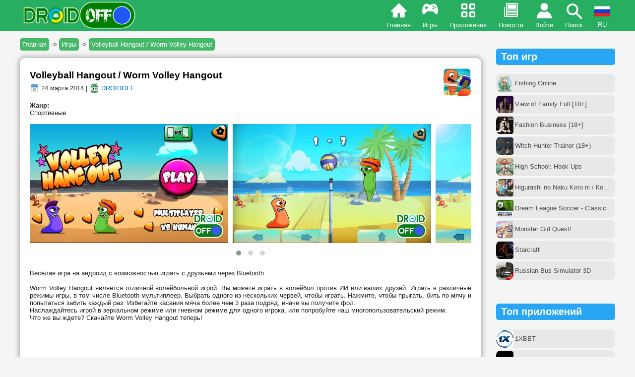

--- FILE ---
content_type: text/html; charset=utf-8
request_url: https://droidoff.com/games/volleyball-hangout-worm-volley-hangout
body_size: 18595
content:
<!DOCTYPE html>
<html xmlns="http://www.w3.org/1999/xhtml" lang="ru">
<head>
<meta http-equiv="Content-Type" content="text/html; charset=utf-8" />
<meta name="viewport" content="width=device-width, user-scalable=no">
<link rel="shortcut icon" href="/favicon.ico" type="image/x-icon">
<meta property="og:description" name="description" content="Весёлая игра на андроид с возможностью играть с друзьями через Bluetooth.Worm Volley Hangout является отличной волейболь...">
<meta name="keywords" content="volleyball hangout / worm volley hangout, скачать игры на андроид, скачать бесплатно на андроид, игра скачивать, скачивать телефон, скачать android, скачать майнкрафт на андроид, читы на андроид, взлом, купленная версия, полная, full, premium, unlocked, мод много денег, игры на русском, apk, апк">
<meta property="og:url" content="https://droidoff.com/games/volleyball-hangout-worm-volley-hangout">
<meta property="og:image" content="https://droidoff.com/sites/default/files/downloads/title/1_3346.png">
<meta property="og:title" content="Volleyball Hangout / Worm Volley Hangout">
<meta property="og:type" content="article">
<meta property="og:site_name" content="DROIDOFF.COM - скачать взломанные игры на Android бесплатно">
<meta property="og:locale" content="ru_RU">
<link rel="canonical" href="https://droidoff.com/games/volleyball-hangout-worm-volley-hangout">
<link rel="alternate" hreflang="ru" href="https://droidoff.com/games/volleyball-hangout-worm-volley-hangout">
<link rel="alternate" hreflang="uk" href="https://droidoff.com/uk/games/volleyball-hangout-worm-volley-hangout">
<link rel="alternate" hreflang="en" href="https://droidoff.com/en/games/volleyball-hangout-worm-volley-hangout">
  <title>Скачать Volleyball Hangout / Worm Volley Hangout (ВЗЛОМ) на Android | DROIDOFF.COM</title>
<style>
.node-unpublished{background-color:#fff4f4;}.preview .node{background-color:#ffffea;}#node-admin-filter ul{list-style-type:none;padding:0;margin:0;width:100%;}#node-admin-buttons{float:left;margin-left:0.5em;clear:right;}td.revision-current{background:#ffc;}.node-form .form-text{display:block;width:95%;}.node-form .container-inline .form-text{display:inline;width:auto;}.node-form .standard{clear:both;}.node-form textarea{display:block;width:95%;}.node-form .attachments fieldset{float:none;display:block;}.terms-inline{display:inline;}

.poll .bar{height:1em;margin:1px 0;background-color:#ddd;}.poll .bar .foreground{background-color:#000;height:1em;float:left;}.poll .links{text-align:center;}.poll .percent{text-align:right;}.poll .total{text-align:center;}.poll .vote-form{text-align:center;}.poll .vote-form .choices{text-align:left;margin:0 auto;display:table;}.poll .vote-form .choices .title{font-weight:bold;}.node-form #edit-poll-more{margin:0;}td.poll-chtext{width:80%;}td.poll-chvotes .form-text{width:85%;}


fieldset{margin-bottom:1em;padding:.5em;}form{margin:0;padding:0;}hr{height:1px;border:1px solid gray;}img{border:0;}table{border-collapse:collapse;}th{text-align:left;padding-right:1em;border-bottom:3px solid #ccc;}.clear-block:after{content:".";display:block;height:0;clear:both;visibility:hidden;}.clear-block{display:inline-block;}/*_\*/
* html .clear-block{height:1%;}.clear-block{display:block;}/* End hide from IE-mac */



body.drag{cursor:move;}th.active img{display:inline;}tr.even,tr.odd{background-color:#eee;border-bottom:1px solid #ccc;padding:0.1em 0.6em;}tr.drag{background-color:#fffff0;}tr.drag-previous{background-color:#ffd;}td.active{background-color:#ddd;}td.checkbox,th.checkbox{text-align:center;}tbody{border-top:1px solid #ccc;}tbody th{border-bottom:1px solid #ccc;}thead th{text-align:left;padding-right:1em;border-bottom:3px solid #ccc;}.breadcrumb{padding-bottom:.5em}div.indentation{width:20px;height:1.7em;margin:-0.4em 0.2em -0.4em -0.4em;padding:0.42em 0 0.42em 0.6em;float:left;}div.tree-child{background:url(/misc/tree.png) no-repeat 11px center;}div.tree-child-last{background:url(/misc/tree-bottom.png) no-repeat 11px center;}div.tree-child-horizontal{background:url(/misc/tree.png) no-repeat -11px center;}.error{color:#e55;}div.error{border:1px solid #d77;}div.error,tr.error{background:#fcc;color:#200;padding:2px;}.warning{color:#e09010;}div.warning{border:1px solid #f0c020;}div.warning,tr.warning{background:#ffd;color:#220;padding:2px;}.ok{color:#008000;}div.ok{border:1px solid #00aa00;}div.ok,tr.ok{background:#dfd;color:#020;padding:2px;}.item-list .icon{color:#555;float:right;padding-left:0.25em;clear:right;}.item-list .title{font-weight:bold;}.item-list ul{margin:0 0 0.75em 0;padding:0;}.item-list ul li{margin:0 0 0.25em 1.5em;padding:0;list-style:disc;}ol.task-list li.active{font-weight:bold;}.form-item{margin-top:1em;margin-bottom:1em;}tr.odd .form-item,tr.even .form-item{margin-top:0;margin-bottom:0;white-space:nowrap;}tr.merge-down,tr.merge-down td,tr.merge-down th{border-bottom-width:0 !important;}tr.merge-up,tr.merge-up td,tr.merge-up th{border-top-width:0 !important;}.form-item input.error,.form-item textarea.error,.form-item select.error{border:2px solid red;}.form-item .description{font-size:0.85em;}.form-item label{display:block;font-weight:bold;}.form-item label.option{display:inline;font-weight:normal;}.form-checkboxes,.form-radios{margin:1em 0;}.form-checkboxes .form-item,.form-radios .form-item{margin-top:0.4em;margin-bottom:0.4em;}.marker,.form-required{color:#f00;}.more-link{text-align:right;}.more-help-link{font-size:0.85em;text-align:right;}.nowrap{white-space:nowrap;}.item-list .pager{clear:both;text-align:center;}.item-list .pager li{background-image:none;display:inline;list-style-type:none;padding:0.5em;}.pager-current{font-weight:bold;}.tips{margin-top:0;margin-bottom:0;padding-top:0;padding-bottom:0;font-size:0.9em;}dl.multiselect dd.b,dl.multiselect dd.b .form-item,dl.multiselect dd.b select{font-family:inherit;font-size:inherit;width:14em;}dl.multiselect dd.a,dl.multiselect dd.a .form-item{width:10em;}dl.multiselect dt,dl.multiselect dd{float:left;line-height:1.75em;padding:0;margin:0 1em 0 0;}dl.multiselect .form-item{height:1.75em;margin:0;}.container-inline div,.container-inline label{display:inline;}ul.primary{border-collapse:collapse;padding:0 0 0 1em;white-space:nowrap;list-style:none;margin:5px;height:auto;line-height:normal;border-bottom:1px solid #bbb;}ul.primary li{display:inline;}ul.primary li a{background-color:#ddd;border-color:#bbb;border-width:1px;border-style:solid solid none solid;height:auto;margin-right:0.5em;padding:0 1em;text-decoration:none;}ul.primary li.active a{background-color:#fff;border:1px solid #bbb;border-bottom:#fff 1px solid;}ul.primary li a:hover{background-color:#eee;border-color:#ccc;border-bottom-color:#eee;}ul.secondary{border-bottom:1px solid #bbb;padding:0.5em 1em;margin:5px;}ul.secondary li{display:inline;padding:0 1em;border-right:1px solid #ccc;}ul.secondary a{padding:0;text-decoration:none;}ul.secondary a.active{border-bottom:4px solid #999;}#autocomplete{position:absolute;border:1px solid;overflow:hidden;z-index:100;}#autocomplete ul{margin:0;padding:0;list-style:none;}#autocomplete li{background:#fff;color:#000;white-space:pre;cursor:default;}#autocomplete li.selected{background:#0072b9;color:#fff;}html.js input.form-autocomplete{background-image:url(/misc/throbber.gif);background-repeat:no-repeat;background-position:100% 2px;}html.js input.throbbing{background-position:100% -18px;}html.js fieldset.collapsed{border-bottom-width:0;border-left-width:0;border-right-width:0;margin-bottom:0;height:1em;}html.js fieldset.collapsed *{display:none;}html.js fieldset.collapsed legend{display:block;}html.js fieldset.collapsible legend a{padding-left:15px;background:url(/misc/menu-expanded.png) 5px 75% no-repeat;}html.js fieldset.collapsed legend a{background-image:url(/misc/menu-collapsed.png);background-position:5px 50%;}* html.js fieldset.collapsed legend,* html.js fieldset.collapsed legend *,* html.js fieldset.collapsed table *{display:inline;}html.js fieldset.collapsible{position:relative;}html.js fieldset.collapsible legend a{display:block;}html.js fieldset.collapsible .fieldset-wrapper{overflow:auto;}.resizable-textarea{width:95%;}.resizable-textarea .grippie{height:9px;overflow:hidden;background:#eee url(/misc/grippie.png) no-repeat center 2px;border:1px solid #ddd;border-top-width:0;cursor:s-resize;}html.js .resizable-textarea textarea{margin-bottom:0;width:100%;display:block;}.draggable a.tabledrag-handle{cursor:move;float:left;height:1.7em;margin:-0.4em 0 -0.4em -0.5em;padding:0.42em 1.5em 0.42em 0.5em;text-decoration:none;}a.tabledrag-handle:hover{text-decoration:none;}a.tabledrag-handle .handle{margin-top:4px;height:13px;width:13px;background:url(/misc/draggable.png) no-repeat 0 0;}a.tabledrag-handle-hover .handle{background-position:0 -20px;}.joined + .grippie{height:5px;background-position:center 1px;margin-bottom:-2px;}.teaser-checkbox{padding-top:1px;}div.teaser-button-wrapper{float:right;padding-right:5%;margin:0;}.teaser-checkbox div.form-item{float:right;margin:0 5% 0 0;padding:0;}textarea.teaser{display:none;}html.js .no-js{display:none;}.progress{font-weight:bold;}.progress .bar{background:#fff url(/misc/progress.gif);border:1px solid #00375a;height:1.5em;margin:0 0.2em;}.progress .filled{background:#0072b9;height:1em;border-bottom:0.5em solid #004a73;width:0%;}.progress .percentage{float:right;}.progress-disabled{float:left;}.ahah-progress{float:left;}.ahah-progress .throbber{width:15px;height:15px;margin:2px;background:transparent url(/misc/throbber.gif) no-repeat 0px -18px;float:left;}tr .ahah-progress .throbber{margin:0 2px;}.ahah-progress-bar{width:16em;}#first-time strong{display:block;padding:1.5em 0 .5em;}tr.selected td{background:#ffc;}table.sticky-header{margin-top:0;background:#fff;}#clean-url.install{display:none;}html.js .js-hide{display:none;}#system-modules div.incompatible{font-weight:bold;}#system-themes-form div.incompatible{font-weight:bold;}span.password-strength{visibility:hidden;}input.password-field{margin-right:10px;}div.password-description{padding:0 2px;margin:4px 0 0 0;font-size:0.85em;max-width:500px;}div.password-description ul{margin-bottom:0;}.password-parent{margin:0 0 0 0;}input.password-confirm{margin-right:10px;}.confirm-parent{margin:5px 0 0 0;}span.password-confirm{visibility:hidden;}span.password-confirm span{font-weight:normal;}

ul.menu{list-style:none;border:none;text-align:left;}ul.menu li{margin:0 0 0 0.5em;}li.expanded{list-style-type:circle;list-style-image:url(/misc/menu-expanded.png);padding:0.2em 0.5em 0 0;margin:0;}li.collapsed{list-style-type:disc;list-style-image:url(/misc/menu-collapsed.png);padding:0.2em 0.5em 0 0;margin:0;}li.leaf{list-style-type:square;list-style-image:url(/misc/menu-leaf.png);padding:0.2em 0.5em 0 0;margin:0;}li a.active{color:#000;}td.menu-disabled{background:#ccc;}ul.links{margin:0;padding:0;}ul.links.inline{display:inline;}ul.links li{display:inline;list-style-type:none;padding:0 0.5em;}.block ul{margin:0;padding:0 0 0.25em 1em;}

#permissions td.module{font-weight:bold;}#permissions td.permission{padding-left:1.5em;}#access-rules .access-type,#access-rules .rule-type{margin-right:1em;float:left;}#access-rules .access-type .form-item,#access-rules .rule-type .form-item{margin-top:0;}#access-rules .mask{clear:both;}#user-login-form{text-align:center;}#user-admin-filter ul{list-style-type:none;padding:0;margin:0;width:100%;}#user-admin-buttons{float:left;margin-left:0.5em;clear:right;}#user-admin-settings fieldset .description{font-size:0.85em;padding-bottom:.5em;}.profile{clear:both;margin:1em 0;}.profile .picture{float:right;margin:0 1em 1em 0;}.profile h3{border-bottom:1px solid #ccc;}.profile dl{margin:0 0 1.5em 0;}.profile dt{margin:0 0 0.2em 0;font-weight:bold;}.profile dd{margin:0 0 1em 0;}



.field .field-label,.field .field-label-inline{font-weight:bold;}.field .field-label-inline-first{font-family:Arial,Helvetica,Sans-Serif;font-size:16px;font-weight:bold;text-align:left;color:#00ff00;}.field .field-label-inline,.field .field-label-inline-first{display:inline;}.field .field-label-inline{visibility:hidden;}.node-form .content-multiple-table td.content-multiple-drag{width:30px;padding-right:0;}.node-form .content-multiple-table td.content-multiple-drag a.tabledrag-handle{padding-right:.5em;}.node-form .content-add-more .form-submit{margin:0;}.node-form .number{display:inline;width:auto;}.node-form .text{width:95%;}.form-item #autocomplete .reference-autocomplete{white-space:normal;}.form-item #autocomplete .reference-autocomplete label{display:inline;font-weight:normal;}#content-field-overview-form .advanced-help-link,#content-display-overview-form .advanced-help-link{margin:4px 4px 0 0;}#content-field-overview-form .label-group,#content-display-overview-form .label-group,#content-copy-export-form .label-group{font-weight:bold;}table#content-field-overview .label-add-new-field,table#content-field-overview .label-add-existing-field,table#content-field-overview .label-add-new-group{float:left;}table#content-field-overview tr.content-add-new .tabledrag-changed{display:none;}table#content-field-overview tr.content-add-new .description{margin-bottom:0;}table#content-field-overview .content-new{font-weight:bold;padding-bottom:.5em;}.advanced-help-topic h3,.advanced-help-topic h4,.advanced-help-topic h5,.advanced-help-topic h6{margin:1em 0 .5em 0;}.advanced-help-topic dd{margin-bottom:.5em;}.advanced-help-topic span.code{background-color:#EDF1F3;font-family:"Bitstream Vera Sans Mono",Monaco,"Lucida Console",monospace;font-size:0.9em;padding:1px;}.advanced-help-topic .content-border{border:1px solid #AAA}



.filefield-icon{margin:0 2px 0 0;}.filefield-element{margin:1em 0;white-space:normal;}.filefield-element .widget-preview{float:left;padding:0 10px 0 0;margin:0 10px 0 0;border-width:0 1px 0 0;border-style:solid;border-color:#CCC;max-width:30%;}.filefield-element .widget-edit{float:left;max-width:70%;}.filefield-element .filefield-preview{width:16em;overflow:hidden;}.filefield-element .widget-edit .form-item{margin:0 0 1em 0;}.filefield-element input.form-submit,.filefield-element input.form-file{margin:0;}.filefield-element input.progress-disabled{float:none;display:inline;}.filefield-element div.ahah-progress,.filefield-element div.throbber{display:inline;float:none;padding:1px 13px 2px 3px;}.filefield-element div.ahah-progress-bar{display:none;margin-top:4px;width:28em;padding:0;}.filefield-element div.ahah-progress-bar div.bar{margin:0;}

form.fivestar-widget{clear:both;display:block;}form.fivestar-widget select,form.fivestar-widget input{margin:0;}.fivestar-combo-stars .fivestar-static-form-item{float:left;margin-right:40px;}.fivestar-combo-stars .fivestar-form-item{float:left;}.fivestar-static-form-item .form-item,.fivestar-form-item .form-item{margin:0;}div.fivestar-widget-static{display:block;}div.fivestar-widget-static br{clear:left;}div.fivestar-widget-static .star{float:left;width:17px;height:15px;overflow:hidden;text-indent:-999em;background:url(/sites/all/modules/fivestar/widgets/default/star.gif) no-repeat 0 0;}div.fivestar-widget-static .star span.on{display:block;width:100%;height:100%;background:url(/sites/all/modules/fivestar/widgets/default/star.gif) no-repeat 0 -32px;}div.fivestar-widget-static .star span.off{display:block;width:100%;height:100%;background:url(/sites/all/modules/fivestar/widgets/default/star.gif) no-repeat 0 0;}div.fivestar-widget{display:block;}div.fivestar-widget .cancel,div.fivestar-widget .star{float:left;width:17px;height:15px;overflow:hidden;text-indent:-999em;}div.fivestar-widget .cancel,div.fivestar-widget .cancel a{background:url(/sites/all/modules/fivestar/widgets/default/delete.gif) no-repeat 0 -16px;text-decoration:none;}div.fivestar-widget .star,div.fivestar-widget .star a{background:url(/sites/all/modules/fivestar/widgets/default/star.gif) no-repeat 0 0;text-decoration:none;}div.fivestar-widget .cancel a,div.fivestar-widget .star a{display:block;width:100%;height:100%;background-position:0 0;cursor:pointer;}div.fivestar-widget div.on a{background-position:0 -16px;}div.fivestar-widget div.hover a,div.rating div a:hover{background-position:0 -32px;}form.fivestar-widget div.description{margin-bottom:0;}

div.fivestar-widget-static .star{background-image:url(/sites/default/files/downloads/fivestar/basic/star.png);}div.fivestar-widget-static .star span.on{background-image:url(/sites/default/files/downloads/fivestar/basic/star.png);}div.fivestar-widget-static .star span.off{background-image:url(/sites/default/files/downloads/fivestar/basic/star.png);}div.fivestar-widget .cancel,div.fivestar-widget .cancel a{background-image:url(/sites/default/files/downloads/fivestar/basic/cancel.png);}div.fivestar-widget .star,div.fivestar-widget .star a{background-image:url(/sites/default/files/downloads/fivestar/basic/star.png);}div.fivestar-widget div.hover a,div.rating div a:hover{background-image:url(/sites/default/files/downloads/fivestar/basic/star.png);}

#forum .description{font-size:0.9em;margin:0.5em;}#forum td.created,#forum td.posts,#forum td.topics,#forum td.last-reply,#forum td.replies,#forum td.pager{white-space:nowrap;}#forum td.posts,#forum td.topics,#forum td.replies,#forum td.pager{text-align:center;}#forum tr td.forum{padding-left:25px;background-position:2px 2px;background-image:url(/misc/forum-default.png);background-repeat:no-repeat;}#forum tr.new-topics td.forum{background-image:url(/misc/forum-new.png);}#forum div.indent{margin-left:20px;}.forum-topic-navigation{padding:1em 0 0 3em;border-top:1px solid #888;border-bottom:1px solid #888;text-align:center;padding:0.5em;}.forum-topic-navigation .topic-previous{text-align:right;float:left;width:46%;}.forum-topic-navigation .topic-next{text-align:left;float:right;width:46%;}
span.ext{background:url(/sites/all/modules/extlink/extlink.png) right center no-repeat;padding-right:12px;}span.mailto{background:url(/sites/all/modules/extlink/mailto.png) right center no-repeat;padding-right:12px;}@media print{span.ext,span.mailto{display:none;padding:0;}}


div.fieldgroup{margin:.5em 0 1em 0;}div.fieldgroup .content{padding-left:1em;}
.views-exposed-form .views-exposed-widget{float:left;padding:.5em 1em 0 0;}.views-exposed-form .views-exposed-widget .form-submit{margin-top:1.6em;}.views-exposed-form .form-item,.views-exposed-form .form-submit{margin-top:0;margin-bottom:0;}.views-exposed-form label{font-weight:bold;}.views-exposed-widgets{margin-bottom:.5em;}html.js a.views-throbbing,html.js span.views-throbbing{background:url(/sites/all/modules/views/images/status-active.gif) no-repeat right center;padding-right:18px;}div.view div.views-admin-links{font-size:xx-small;margin-right:1em;margin-top:1em;}.block div.view div.views-admin-links{margin-top:0;}div.view div.views-admin-links ul{margin:0;padding:0;}div.view div.views-admin-links li{margin:0;padding:0 0 2px 0;z-index:201;}div.view div.views-admin-links li a{padding:0;margin:0;color:#ccc;}div.view div.views-admin-links li a:before{content:"[";}div.view div.views-admin-links li a:after{content:"]";}div.view div.views-admin-links-hover a,div.view div.views-admin-links:hover a{color:#000;}div.view div.views-admin-links-hover,div.view div.views-admin-links:hover{background:transparent;}div.view div.views-hide{display:none;}div.view div.views-hide-hover,div.view:hover div.views-hide{display:block;position:absolute;z-index:200;}div.view:hover div.views-hide{margin-top:-1.5em;}.views-view-grid tbody{border-top:none;}

.indented{margin-left:25px;}.comment-unpublished{background-color:#fff4f4;}.preview .comment{background-color:#ffffea;}
@media screen and (min-width:839px) {.fullversion2{display:none;}.header-menu.menu-icon{display:none;}#menu-align{text-align:right;}img{max-width:510px;}iframe{max-width:510px;}.flash{width:200px;padding:15px 0px;}.devices_deskription{width:57%;margin:20px auto 40px auto;}.devices_specs{width:33%;margin:20px auto 40px auto;}}@media screen and (max-width:839px) {.cke_skin_kama{width:96% !important;}.cke_skin_kama .cke_contents iframe{max-width:100%;}.cke_top{display:none;}.cke_bottom{display:none;}img{max-width:400px;}iframe{max-width:400px;}.fullversion{display:none;}.pager-item{display:none !important;}.header-menu.games{display:none;}.header-menu.apps{display:none;}.header-menu.news{display:none;}#fulllogo{display:none}#forum th:last-child,#forum td.last-reply{display:none;}#forum table{width:100%;}.flash{width:150px;padding:15px 0px;}.devices_deskription{width:100%;margin:10px auto 10px auto;}.devices_specs{width:100%;margin:10px auto 10px auto;}}@media screen and (max-width:460px) {img{max-width:300px;}iframe{max-width:300px;}}@media screen and (max-width:350px) {#block-views-similar_entries-block .view-form,#block-views-similar_entries-block_1 .view-form{width:125px !important;min-height:145px !important;}#block-views-similar_entries-block .view-form img,#block-views-similar_entries-block_1 .view-form img{max-width:100px !important;}img{max-width:260px;}iframe{max-width:260px;}}.art-metadata-icon{vertical-align:middle;}.art-Sheet{position:relative;z-index:0;margin:0 auto;width:100%;max-width:1200px;min-width:304px;min-height:21px;padding-top:60px;}body{background-color:#f5f5f5;font-family:Tahoma,Arial,Helvetica,Sans-Serif;font-size:13px;font-style:normal;font-weight:normal;color:#222;margin:0px;}.body-inside{margin:8px;}tbody{border:0px;}tr.odd{background-color:#f3f3f3;}.parag{display:block;margin-top:1em;margin-bottom:1em;}fieldset{margin:1em 0;padding:1em;border:solid 1px #B5B5B5;width:92%;}blockquote{font-style:italic;background-color:#ebe7e7;padding:5px 10px 5px 10px;}a{font-family:Tahoma,Arial,Helvetica,Sans-Serif;text-decoration:none;color:#0072bc;}.nodetitle,.nodetitle a{margin:0.2em 0;font-style:normal;font-family:Arial,Helvetica,Sans-Serif;font-size:19px;font-weight:bold;color:black;}.nodetitle a:hover{color:#0072bc;}.nodestyle{background-color:#fff;border-radius:10px;padding:20px;box-shadow:0em 0em 10px 3px rgba(122,122,122,0.5);margin-bottom:15px;overflow-wrap:break-word;word-wrap:break-word;word-break:break-word;}.node-form{background-color:#fff;padding:20px;margin-bottom:15px;}.form-submit{border-radius:20px;border:0px;padding:5px;}.pager li a{background-color:white;padding:5px 8px 5px 8px !important;font-size:18px;color:#0072bc;border-radius:10px;border:1px solid;}.pager li a:hover{background-color:#d4ff8feb;}.item-list .pager li{padding:.2em;margin:0px !important;}.pager-current{background-color:#27ae60;padding:5px 8px 5px 8px !important;font-size:18px;color:#fff;border:1px solid green;border-radius:10px;}li.pager-ellipsis{display:none !important;}ul.pager{margin:auto;padding:30px 0px;}.footerstyle{display:flex;flex-wrap:wrap;justify-content:center;padding:0px 0px 20px 0px;}.footerstyle a{color:#fff;}.footelem{min-width:160px;padding:3px;margin:1px;white-space:nowrap;}.view-form{max-width:194px;min-height:276px;padding:15px 7px 15px 7px;vertical-align:top;display:block;margin:5px;color:#726f6f;background-color:#fff;border-radius:10px;transition:all .5s;overflow-wrap:break-word;word-wrap:break-word;word-break:break-word;position:relative;overflow:hidden;}.view-form:hover{border-radius:0px;box-shadow:0em 0em 7px 6px rgba(122,122,122,0.5);transition:all .5s;}#block-views-similar_entries-block .view-form,#block-views-similar_entries-block_1 .view-form{min-height:170px;padding:7px;width:140px;}.black-color{color:#515151;white-space:nowrap;overflow:hidden;text-overflow:ellipsis;font-weight:bold;}.white-color{color:white;}.line-style{width:100px;height:20px;background-color:#27ae60;color:#fff;transform:rotate(-45deg);position:absolute;left:-27px;line-height:20px;top:13px;}.blue{background-color:#28a6f3;}.view-content{display:flex;flex-wrap:wrap;justify-content:space-around;text-align:center;padding-bottom:15px;}.view-id-News .view-content{text-align:justify;}.views-row.views-row-even,.views-row.views-row-odd{max-width:49%;}.simil-news{min-height:0px;width:100%;max-width:100%;white-space:nowrap;overflow:hidden;text-overflow:ellipsis;color:black;border:1px solid #e3e3e3;}#block-views-similar_entries-block_2 div.view-content div{margin-left:-5px;width:97%;max-width:440px;}.descr{height:5em;overflow:hidden;}.additional{display:block;min-height:2.3em;}.arttabs_primary{display:table-footer-group;}ul.arttabs_primary li{border:1px solid gray;display:inline-block;border-radius:10px;padding:4px 8px 4px 8px;background-color:#ddbc45;margin:3px;}ul.arttabs_primary li.active{background-color:#5ea500 !important;}ul.arttabs_primary li a{color:black;}ul.arttabs_primary li:hover{opacity:0.9;}.popular,.popular-mob{color:#4d4b4b;border-radius:10px;height:38px;display:inline-table !important;width:100%;margin:2px 0px;}.popular-style{display:table-cell;vertical-align:middle;padding-left:38px;padding-right:2px;}.popular:hover{background-color:#cdeaad !important;}.popular-mob:hover{background-color:#34a191 !important;color:#fff !important;}#block-block-87,#block-block-88{margin-bottom:45px;}#edit-submitted--name,#edit-submitted-e-mail,#edit-submitted--title{width:95%;}.profile img{margin-top:45px;}.profile .view-content{justify-content:normal;}input[type=submit]{margin:4px;}input[type=submit]:hover{background-color:#a1a1a1;}.privatemsg-view-pager{margin:20px 0;padding-left:5px;width:300px;}.middle-column{text-align:left;margin:-20px 0px 0px 20px;position:absolute;}.right-column{margin:0px;}.message-participants{margin:20px;}.bottom-border{margin:20px;}.left-column{margin-top:10px;}.message-actions{position:absolute;margin:-10px 0px 0px 55px;}#admin-menu{position:absolute !important;margin-top:54px;}#search *{box-sizing:border-box;}#search form{position:relative;width:100%;max-width:320px;margin:0 auto;background:#A3D0C3;border-radius:20px;}#search input,#search button{border:none;outline:none;background:transparent;}#search input{width:100%;height:39px;padding-left:15px;color:gray;font-size:15px;}#search button{height:39px;width:42px;position:absolute;top:0;right:0;cursor:pointer;}#search button:before{content:"\e902";font-family:icomoon;font-size:16px;color:#F9F0DA;}.owl-carousel .owl-item{margin-right:9px !important;}#mob-comments .item-list ul li{padding-bottom:10px;color:#b2b2b2;}#mob-comments .item-list ul li a{font-size:12px;display:inline;}.arttabs_secondary li{padding:5px;background-color:#b0ccba;display:inline-table;}.dlink{padding:9px 0px 9px 10px;background-color:rgba(0,0,0,0.1);border-radius:10px 0px 0px 10px;vertical-align:middle;display:table-cell;width:30px;}.dlink2{padding:3px 5px;display:table-cell;vertical-align:middle;}.dlink3{padding:0px 4px;text-align:center;background-color:rgba(0,0,0,0.1);border-radius:0px 10px 10px 0px;width:30px;display:table-cell;vertical-align:middle;}.dlinkstyle{display:table;margin:9px auto;color:#fff;background:#27ae60;border-radius:10px;width:100%;}.dlinkstyle:hover{opacity:0.9;}.crumblinks{padding:5px;background:#45b86a;color:#ffffff;border-radius:5px;}.breadcrumb{padding:14px 0px 20px 0;white-space:nowrap;overflow:hidden;text-overflow:ellipsis;}.header-menu{display:inline-block;padding:42px 10px 5px 10px;transition:all 0.2s ease-in-out 0s;}.home{background:url(/sites/all/themes/newdesign/images/menuicons/home.png) no-repeat 50% 3px;}.apps{background:url(/sites/all/themes/newdesign/images/menuicons/apps-2.png) no-repeat 50% 4px;}.games{background:url(/sites/all/themes/newdesign/images/menuicons/games.png) no-repeat 50% 4px;}.news{background:url(/sites/all/themes/newdesign/images/menuicons/news.png) no-repeat 50% 3px;}.search{background:url(/sites/all/themes/newdesign/images/menuicons/search.png) no-repeat 50% 3px;}.menu-icon{background:url(/sites/all/themes/newdesign/images/menuicons/menu.png) no-repeat 50% 1px;}.login{background:url(/sites/all/themes/newdesign/images/menuicons/login.png) no-repeat 50% 4px;}.lang{cursor:pointer;margin-top:-30px;width:32px;transition:all 0.2s ease-in-out 0s;}.lang-menu{display:inline-block;padding:42px 10px 5px 9px;height:8px;overflow:hidden;text-align:center;}.lang-img:hover img{box-shadow:0em 0em 7px 6px rgb(239 255 0 / 50%);transition:all .5s;}.langhover:hover{box-shadow:0em 0em 7px 4px rgb(239 255 0 / 50%);transition:all .3s;}.home:hover{background:url(/sites/all/themes/newdesign/images/menuicons/home.png) no-repeat 50% -63px;}.apps:hover{background:url(/sites/all/themes/newdesign/images/menuicons/apps-2.png) no-repeat 50% -64px;}.games:hover{background:url(/sites/all/themes/newdesign/images/menuicons/games.png) no-repeat 50% -72px;}.news:hover{background:url(/sites/all/themes/newdesign/images/menuicons/news.png) no-repeat 50% -65px;}.login:hover{background:url(/sites/all/themes/newdesign/images/menuicons/login.png) no-repeat 50% -62px;}@media (hover) {.search:hover{background:url(/sites/all/themes/newdesign/images/menuicons/search.png) no-repeat 50% -58px !important;}.menu-icon:hover{background:url(/sites/all/themes/newdesign/images/menuicons/menu.png) no-repeat 50% -56px !important;}}.category a{display:inline-block;width:47%;padding:5px 0px 5px 0px;background-color:#e1e1e1;border-radius:5px;margin:5px 5px 5px 0px;text-align:center;color:#01a12c;font-weight:bold;}.category a:hover{background-color:#cdeaad;box-shadow:0em 0em 5px 4px rgba(122,122,122,0.5);transition:all .4s;}input[type=text],input[type=password],input[type=email],textarea{width:95%;}select#edit-profile-device{width:95%;max-width:410px;}.cke_skin_kama textarea.cke_source{white-space:normal !important;}fieldset{width:auto;}.cke_skin_kama .cke_contents iframe{max-width:100%;}.container,.container a{background-color:#dddddd;font-weight:bold;color:#222222;}.node-form tr.odd,.node-form tr.even{background-color:transparent;}.devices_deskription{background-color:#fff;border-radius:10px;padding:15px;text-align:justify;}.devices_specs{background-color:#dddddd;padding:15px;border-radius:10px;}.block.block-block h2{padding:5px 10px;background-color:#28a6f3;border-radius:5px;color:white;}.block.block-comment h2{padding:5px 10px;background-color:#27ae60;border-radius:5px;color:white;}.block.block-views h2{padding:5px;background-color:#cdcdcd;border-radius:5px;color:#3c3c3c;}.owl-carousel.owl-theme.owl-loaded.owl-drag{margin-bottom:20px;}
@font-face{font-family:'icomoon';src:url(/sites/all/themes/newdesign/css/icomoon.eot?jsnuk);src:url(/sites/all/themes/newdesign/css/icomoon.eot?jsnuk#iefix) format('embedded-opentype'),url(/sites/all/themes/newdesign/css/icomoon.ttf?jsnuk) format('truetype'),url(/sites/all/themes/newdesign/css/icomoon.woff?jsnuk) format('woff'),url(/sites/all/themes/newdesign/css/icomoon.svg?jsnuk#icomoon) format('svg');font-weight:normal;font-style:normal;font-display:block;}

.pushy{margin-left:-280px;position:fixed;height:100%;top:0;z-index:9999;background:#224c46;overflow:auto;-webkit-overflow-scrolling:touch;transition:all 0.3s ease-in-out;}.pushy a,.m-div{display:block;color:#c7e7cd;padding:10px 0px;text-decoration:none;outline:0;font-weight:bold;font-size:16px;cursor:pointer;}.pushy a:hover,.m-div:hover{color:#02e8ff;}.site-header{position:fixed;background-color:#27ae60;color:#FFF;width:100%;text-align:center;z-index:9998;margin-top:-8px;transition:all 0.3s ease-in-out;}.site-overlay{width:100%;height:100%;position:fixed;z-index:9997;background:#000000d4;display:none;}

.owl-carousel,.owl-carousel .owl-item{-webkit-tap-highlight-color:transparent;position:relative}.owl-carousel{display:none;width:100%;z-index:1}.owl-carousel .owl-stage{position:relative;-ms-touch-action:pan-Y;touch-action:manipulation;-moz-backface-visibility:hidden}.owl-carousel .owl-stage:after{content:".";display:block;clear:both;visibility:hidden;line-height:0;height:0}.owl-carousel .owl-stage-outer{position:relative;overflow:hidden;-webkit-transform:translate3d(0,0,0)}.owl-carousel .owl-item,.owl-carousel .owl-wrapper{-webkit-backface-visibility:hidden;-moz-backface-visibility:hidden;-ms-backface-visibility:hidden;-webkit-transform:translate3d(0,0,0);-moz-transform:translate3d(0,0,0);-ms-transform:translate3d(0,0,0)}.owl-carousel .owl-item{min-height:1px;float:left;-webkit-backface-visibility:hidden;-webkit-touch-callout:none}.owl-carousel .owl-item img{display:block;width:100%}.owl-carousel .owl-dots.disabled,.owl-carousel .owl-nav.disabled{display:none}.no-js .owl-carousel,.owl-carousel.owl-loaded{display:block}.owl-carousel .owl-dot,.owl-carousel .owl-nav .owl-next,.owl-carousel .owl-nav .owl-prev{cursor:pointer;-webkit-user-select:none;-khtml-user-select:none;-moz-user-select:none;-ms-user-select:none;user-select:none}.owl-carousel .owl-nav button.owl-next,.owl-carousel .owl-nav button.owl-prev,.owl-carousel button.owl-dot{background:0 0;color:inherit;border:none;padding:0!important;font:inherit}.owl-carousel.owl-loading{opacity:0;display:block}.owl-carousel.owl-hidden{opacity:0}.owl-carousel.owl-refresh .owl-item{visibility:hidden}.owl-carousel.owl-drag .owl-item{-ms-touch-action:pan-y;touch-action:pan-y;-webkit-user-select:none;-moz-user-select:none;-ms-user-select:none;user-select:none}.owl-carousel.owl-grab{cursor:move;cursor:grab}.owl-carousel.owl-rtl{direction:rtl}.owl-carousel.owl-rtl .owl-item{float:right}.owl-carousel .animated{animation-duration:1s;animation-fill-mode:both}.owl-carousel .owl-animated-in{z-index:0}.owl-carousel .owl-animated-out{z-index:1}.owl-carousel .fadeOut{animation-name:fadeOut}@keyframes fadeOut{0%{opacity:1}100%{opacity:0}}.owl-height{transition:height .5s ease-in-out}.owl-carousel .owl-item .owl-lazy{opacity:0;transition:opacity .4s ease}.owl-carousel .owl-item .owl-lazy:not([src]),.owl-carousel .owl-item .owl-lazy[src^=""]{max-height:0}.owl-carousel .owl-item img.owl-lazy{transform-style:preserve-3d}.owl-carousel .owl-video-wrapper{position:relative;height:100%;background:#000}.owl-carousel .owl-video-play-icon{position:absolute;height:80px;width:80px;left:50%;top:50%;margin-left:-40px;margin-top:-40px;background:url(/sites/all/themes/newdesign/css/owl.video.play.png) no-repeat;cursor:pointer;z-index:1;-webkit-backface-visibility:hidden;transition:transform .1s ease}.owl-carousel .owl-video-play-icon:hover{-ms-transform:scale(1.3,1.3);transform:scale(1.3,1.3)}.owl-carousel .owl-video-playing .owl-video-play-icon,.owl-carousel .owl-video-playing .owl-video-tn{display:none}.owl-carousel .owl-video-tn{opacity:0;height:100%;background-position:center center;background-repeat:no-repeat;background-size:contain;transition:opacity .4s ease}.owl-carousel .owl-video-frame{position:relative;z-index:1;height:100%;width:100%}

.owl-theme .owl-dots,.owl-theme .owl-nav{text-align:center;-webkit-tap-highlight-color:transparent}.owl-theme .owl-nav{margin-top:10px}.owl-theme .owl-nav [class*=owl-]{color:#FFF;font-size:14px;margin:5px;padding:4px 7px;background:#D6D6D6;display:inline-block;cursor:pointer;border-radius:3px}.owl-theme .owl-nav [class*=owl-]:hover{background:#869791;color:#FFF;text-decoration:none}.owl-theme .owl-nav .disabled{opacity:.5;cursor:default}.owl-theme .owl-nav.disabled+.owl-dots{margin-top:10px}.owl-theme .owl-dots .owl-dot{display:inline-block;zoom:1}.owl-theme .owl-dots .owl-dot span{width:10px;height:10px;margin:5px 7px;background:#D6D6D6;display:block;-webkit-backface-visibility:visible;transition:opacity .2s ease;border-radius:30px}.owl-theme .owl-dots .owl-dot.active span,.owl-theme .owl-dots .owl-dot:hover span{background:#869791}
</style></head>
<body>
<!--
<style>
.site-header {
margin-top: 12px;
}
.art-Sheet {
padding-top: 80px;
}
#admin-menu {
margin-top: 74px;
}
.pushy {
top: 20px;
}
</style>
<div style="width: 100%; position: fixed; z-index: 99999; margin-top: -8px;"><div style="background-color: yellow; height: 17px; margin: auto; text-align: center; width: 290px; font-weight: bold; color: black; padding-top: 3px;"><a href="https://u24.gov.ua" target="_blank">ПІДТРИМАЙ УКРАЇНУ! ПІДТРИМАЙ ЗСУ!</a></div></div>
<div style="background-color: #3490FF; height: 10px; display: block; position: fixed; margin-top: -8px; z-index: 9999; width: 100%;"></div>
<div style="background-color: yellow; height: 10px; display: block; position: fixed; margin-top: 2px; z-index: 9999; width: 100%;"></div>
-->
<div itemscope itemtype="https://schema.org/MobileApplication">
<meta itemprop="name" content="Volleyball Hangout / Worm Volley Hangout">
<meta itemprop="image" content="https://droidoff.com/sites/default/files/downloads/title/1_3346.png">
<link itemprop="url" href="https://droidoff.com/games/volleyball-hangout-worm-volley-hangout">
<meta itemprop="datePublished" content="2014-03-24">
<meta itemprop="inLanguage" content="ru_RU">
<meta itemprop="softwareVersion" content="Volleyball Hangout v.1.0.2">
<meta itemprop="operatingSystem" content="Android">
<meta itemprop="screenshot" content="https://droidoff.com/sites/default/files/downloads/u1/2_2799.png">
<meta itemprop="screenshot" content="https://droidoff.com/sites/default/files/downloads/u1/3_2743.png">
<meta itemprop="screenshot" content="https://droidoff.com/sites/default/files/downloads/u1/4_2480.png">
<meta itemprop="screenshot" content="https://droidoff.com/sites/default/files/downloads/u1/5_1771.png">
<meta itemprop="applicationSubCategory" content="Спортивные">
<meta itemprop="applicationCategory" content="Игры">
<meta itemprop="description" content="Весёлая игра на андроид с возможностью играть с друзьями через Bluetooth.Worm Volley Hangout является отличной волейбольной игрой. Вы можете играть в волейбол против ИИ или ваших друзей. Играть в различные режимы игры, в том числе Bluetooth мультиплеер. Выбрать одного из нескольких червей, чтобы играть. Нажмите, чтобы прыгать, бить по мячу и попытаться забить каждый раз. Избегайте касания мяча более чем 3 раза подряд, иначе вы получите фол.Наслаждайтесь игрой в зеркальном режиме или гневном режиме для одного игрока, или попробуйте наш многополь...">
<div itemprop="offers" itemscope itemtype="https://schema.org/Offer">
<meta itemprop="price" content="0">
<meta itemprop="priceCurrency" content="USD">
</div>
</div>
<div id="menu-header" class="site-header"><div style="max-width: 1200px; margin: auto;">
<div id="fulllogo" style="width: 240px; float: left; margin-top: 3px;"><a href="/"><img src="/sites/all/themes/newdesign/images/logonew6.png" height="55" alt="site logo"></a></div>
<div id="menu-align">
<div id="menu-icon-id" class="header-menu menu-icon" style="cursor: pointer;" onclick="menu('menu')">Меню</div>
<a href="/" class="header-menu home white-color">Главная</a>
<a href="/game" class="header-menu games white-color">Игры</a>
<a href="/app" class="header-menu apps white-color">Приложения</a>
<a href="/news" class="header-menu news white-color">Новости</a>
<a href="/user" class="header-menu login white-color">Войти</a>
<div id="search-id" class="header-menu search" style="cursor: pointer;" onclick="spoiler('search-menu')">Поиск</div>
   <div class="lang-menu">
    <div id="lang-id" class="lang" onclick="langscript('lang-id')">
     <div class="lang-img"><img src="/sites/all/themes/newdesign/images/menuicons/ru.png" style="margin-bottom: 6px;">RU</div><a href="/uk/games/volleyball-hangout-worm-volley-hangout"><img src="/sites/all/themes/newdesign/images/menuicons/uk.png" class="langhover" style="margin-top: 10px;"></a><a href="/en/games/volleyball-hangout-worm-volley-hangout"><img src="/sites/all/themes/newdesign/images/menuicons/en.png?p=1" class="langhover"></a>    </div>
   </div>
</div>
</div>
</div>
<script>
    function spoiler(id) {
        if   (  document.getElementById(id).style.marginTop == 55+"px" )
             {  document.getElementById(id).style.marginTop = 8+"px";
		document.getElementById('search-id').style.background = "url('/sites/all/themes/newdesign/images/menuicons/search.png') no-repeat 50% 3px";
		document.getElementById('search-field').blur();
} 
        else {  document.getElementById(id).style.marginTop = 55+"px";
		document.getElementById('search-id').style.background = "url('/sites/all/themes/newdesign/images/menuicons/search.png') no-repeat 50% -58px";
		document.getElementById('search-field').value = "";
	        document.getElementById('search-field').focus();
}
                         }
    function langscript(id) {
                document.getElementById(id).style.marginTop = -89+"px";
    		setTimeout(() => { document.getElementById(id).style.marginTop = -30+"px"; }, 3000);
                            }
    function menu(id) {
        if   (  document.getElementById(id).style.marginLeft == 0+"px" )
             {	document.getElementById(id).style.marginLeft = -280+"px";
		document.getElementById('menu-header').style.marginLeft = 0+"px";
		document.getElementById('overlay').style.display = "none";
		document.getElementById('menu-icon-id').style.background = "url('/sites/all/themes/newdesign/images/menuicons/menu.png') no-repeat 50% 1px";
} 
        else {  document.getElementById(id).style.marginLeft = 0+"px";
		document.getElementById('menu-header').style.marginLeft = 280+"px";
		document.getElementById('overlay').style.display = "block";
		document.getElementById('menu-icon-id').style.background = "url('/sites/all/themes/newdesign/images/menuicons/menu.png') no-repeat 50% -56px";
}
                         }
    function menuitem(id) {
	if   (  id != "game-list") { document.getElementById('game-list').style.display = "none"; }
	if   (  id != "app-list") { document.getElementById('app-list').style.display = "none"; }
	if   (  id != "game-top") { document.getElementById('game-top').style.display = "none"; }
	if   (  id != "app-top") { document.getElementById('app-top').style.display = "none"; }
	if   (  id != "mob-comments") { document.getElementById('mob-comments').style.display = "none"; }

        if   (  document.getElementById(id).style.display == "none" )
             {  document.getElementById(id).style.display = "block";
} 
        else {  document.getElementById(id).style.display = "none";
}
                         }
</script>
<div id="search-menu" style="padding: 4px 0px;background-color: #4abe79;margin-top: 8px;z-index: 5;position: fixed;width: 100%;text-align: center;transition: all 0.5s ease-in-out;">
<div id="search">
<form action="/search/node/" method="post" onsubmit="chAction(this)" name="search">
  <input type="text" id="search-field" placeholder="Поиск по сайту">
  <button type="submit"></button>
</form>
</div>
<script>
function chAction(frm){
frm.attributes.action.value=frm.attributes.action.value+frm.getElementsByTagName("input")[0].value;
}
</script>
</div>
<div id="block-block-121" class="block block-block">






  <div class="content">
<!--Menu Begin-->
        <div id="menu" class="pushy pushy-left" style="width: 280px;">
<div style="cursor: pointer; text-align: center; padding-top: 5px; margin-bottom: 15px; background-color: #0a5349;" onclick="location='/'">
<img alt="menu header" data-src="/sites/all/themes/newdesign/images/logonew6.png" height="55">
</div>
                    <a href="/" style="background: url(/sites/all/themes/newdesign/images/mobmenuicons/home-2.png) no-repeat 10px top; padding: 10px 0px 10px 49px;">Главная</a>
                    <div class="m-div" onclick="menuitem('game-list')" style="background: url(/sites/all/themes/newdesign/images/mobmenuicons/games-2.png) no-repeat 10px top; padding: 10px 0px 10px 49px;">Игры</div>
                    <div id="game-list" style="display: none; width: 236px; margin-left: 20px;">
                        <table style="width: 100%; margin-bottom: 20px;"><tbody>
                        <tr><td style="width: 100%;"><a href="/game">Все</a></td>
                        <td><a href="/game/update">Обновленные</a></td></tr>
                        <tr><td><a href="/game/new">Новые</a></td>
                        <td><a href="/game/most_popular">Популярные</a></td></tr>
                        <tr><td><a href="/game/action">Action</a></td>
                        <td><a href="/game/board">Настольные</a></td></tr>
                        <tr><td><a href="/game/vr-games">VR-игры</a></td>
                        <td><a href="/game/simulator">Симуляторы</a></td></tr>
                        <tr><td><a href="/game/rally">Гонки</a></td>
                        <td><a href="/game/strategy">Стратегии</a></td></tr>
                        <tr><td><a href="/game/quest">Квесты</a></td>
                        <td><a href="/game/logical">Логические</a></td></tr>
                        <tr><td><a href="/game/rpg">RPG</a></td>
                        <td><a href="/game/adventure">Приключения</a></td></tr>
                        <tr><td><a href="/game/arcade">Аркадные</a></td>
                        <td><a href="/game/sport">Спортивные</a></td></tr>
                        <tr><td><a href="/game/child">Детские</a></td>
                        <td><a href="/game/shuter">Шутеры</a></td></tr>
			</tbody></table>
                   </div>
                   <div class="m-div" onclick="menuitem('app-list')" style="background: url(/sites/all/themes/newdesign/images/mobmenuicons/apps-4.png) no-repeat 10px top; padding: 10px 0px 10px 49px;">Приложения</div>
                    <div id="app-list" style="display: none; width: 236px; margin-left: 20px;">
                        <table style="width: 100%; margin-bottom: 20px;"><tbody>
                        <tr><td style="width: 100%;"><a href="/app">Все</a></td>
                        <td><a href="/app/update">Обновленные</a></td></tr>
                        <tr><td><a href="/app/new">Новые</a></td>
                        <td><a href="/app/most_popular">Популярные</a></td></tr>
                        <tr><td><a href="/app/communications">Связь</a></td>
                        <td><a href="/app/spravochnik">Справочники</a></td></tr>
                        <tr><td><a href="/app/graphics">Графика</a></td>
                        <td><a href="/app/livewallpaper">Живые обои</a></td></tr>
                        <tr><td><a href="/app/launcher">Лаунчеры</a></td>
                        <td><a href="/app/multimedia">Мультимедиа</a></td></tr>
                        <tr><td><a href="/app/navigation">Навигация</a></td>
                        <td><a href="/app/camera">Камера</a></td></tr>
                        <tr><td><a href="/app/office">Офисные</a></td>
                        <td><a href="/app/system">Системные</a></td></tr>
                        <tr><td><a href="/app/widget">Виджеты</a></td>
                        <td><a href="/app/emulator">Эмуляторы</a></td></tr>
                        <tr><td><a href="/app/other">Прочие</a></td>
                        <td></td></tr>
			</tbody></table>
                </div>
			<a href="/news" style="background: url(/sites/all/themes/newdesign/images/mobmenuicons/news-2.png) no-repeat 10px top; padding: 10px 0px 10px 49px;">Новости</a>
		<hr style="width: 260px; margin-left: 0px;">
<!--Full Version Open -->
<div class="fullversion2">
		    <div class="m-div" onclick="menuitem('game-top')" style="background: url(/sites/all/themes/newdesign/images/mobmenuicons/gamerat.png) no-repeat 10px top; padding: 10px 0px 10px 49px;">Топ игр</div>
                      <div id="game-top" style="display: none; margin-left: 20px; width: 220px;">
			<a href='/games/fishing-online-rybalka-onlain' class='popular-mob' style='background: #236159 url(/sites/default/files/downloads/imagecache/popular_icon_mob_35x35/title-2015/1_1950.png) no-repeat center left; font-size: 12px; padding: 0px; border-radius: 0px;'><span class='popular-style'>Fishing Online</span></a><a href='/games/view-family-full-18' class='popular-mob' style='background: #236159 url(/sites/default/files/downloads/imagecache/popular_icon_mob_35x35/title-2016/vg3DKvA7CeqaYNg96TKdH3lyOn9NO9K65rv3jK7RzDZEx1AlD7xT7xPeybQE5LD5.jpg) no-repeat center left; font-size: 12px; padding: 0px; border-radius: 0px;'><span class='popular-style'>View of Family Full [18+]</span></a><a href='/games/fashion-business-vepisode-2' class='popular-mob' style='background: #236159 url(/sites/default/files/downloads/imagecache/popular_icon_mob_35x35/title-2018/poster_v02_1a_ready.jpg) no-repeat center left; font-size: 12px; padding: 0px; border-radius: 0px;'><span class='popular-style'>Fashion Business [18+]</span></a><a href='/games/witch-hunter-trainer-18' class='popular-mob' style='background: #236159 url(/sites/default/files/downloads/imagecache/popular_icon_mob_35x35/title-2018/1_602.png) no-repeat center left; font-size: 12px; padding: 0px; border-radius: 0px;'><span class='popular-style'>Witch Hunter Trainer (18+)</span></a><a href='/games/high-school-hook-ups' class='popular-mob' style='background: #236159 url(/sites/default/files/downloads/imagecache/popular_icon_mob_35x35/title-2015/1_12.jpg) no-repeat center left; font-size: 12px; padding: 0px; border-radius: 0px;'><span class='popular-style'>High School: Hook Ups</span></a><a href='/games/higurashi-no-naku-koro-ni-kogda-plachut-tsikady' class='popular-mob' style='background: #236159 url(/sites/default/files/downloads/imagecache/popular_icon_mob_35x35/title/1_288.jpg) no-repeat center left; font-size: 12px; padding: 0px; border-radius: 0px;'><span class='popular-style'>Higurashi no Naku Koro ni / Когда пла...</span></a><a href='/games/dream-league-soccer' class='popular-mob' style='background: #236159 url(/sites/default/files/downloads/imagecache/popular_icon_mob_35x35/title-2016/1_186.png) no-repeat center left; font-size: 12px; padding: 0px; border-radius: 0px;'><span class='popular-style'>Dream League Soccer - Classic</span></a><a href='/games/kvest-monstrodev-monster-girl-quest' class='popular-mob' style='background: #236159 url(/sites/default/files/downloads/imagecache/popular_icon_mob_35x35/title-2016/1_1471.png) no-repeat center left; font-size: 12px; padding: 0px; border-radius: 0px;'><span class='popular-style'>Monster Girl Quest!</span></a><a href='/games/starcraft' class='popular-mob' style='background: #236159 url(/sites/default/files/downloads/imagecache/popular_icon_mob_35x35/title-2016/1.jpg) no-repeat center left; font-size: 12px; padding: 0px; border-radius: 0px;'><span class='popular-style'>Starcraft</span></a><a href='/games/russian-bus-simulator-3d' class='popular-mob' style='background: #236159 url(/sites/default/files/downloads/imagecache/popular_icon_mob_35x35/title/unnamed_3063.png) no-repeat center left; font-size: 12px; padding: 0px; border-radius: 0px;'><span class='popular-style'>Russian Bus Simulator 3D</span></a>		      </div>
		    <div class="m-div" onclick="menuitem('app-top')" style="background: url(/sites/all/themes/newdesign/images/mobmenuicons/apprat.png) no-repeat 10px top; padding: 10px 0px 10px 49px;">Топ приложений</div>
                      <div id="app-top" style="display: none; margin-left: 20px; width: 220px;">
			<a href='/apps/1xbet' class='popular-mob' style='background: #236159 url(/sites/default/files/downloads/imagecache/popular_icon_mob_35x35/title-2018/1_790.png) no-repeat center left; font-size: 12px; padding: 0px; border-radius: 0px;'><span class='popular-style'>1XBET</span></a><a href='/apps/d%D1%96ya' class='popular-mob' style='background: #236159 url(/sites/default/files/downloads/imagecache/popular_icon_mob_35x35/title-2018/1_1049.png) no-repeat center left; font-size: 12px; padding: 0px; border-radius: 0px;'><span class='popular-style'>Дія</span></a><a href='/apps/ikamasutra-sex-positions' class='popular-mob' style='background: #236159 url(/sites/default/files/downloads/imagecache/popular_icon_mob_35x35/title-2018/icon_7.png) no-repeat center left; font-size: 12px; padding: 0px; border-radius: 0px;'><span class='popular-style'>iKamasutra - Sex Positions</span></a><a href='/apps/tiktok' class='popular-mob' style='background: #236159 url(/sites/default/files/downloads/imagecache/popular_icon_mob_35x35/title-2018/1_591.png) no-repeat center left; font-size: 12px; padding: 0px; border-radius: 0px;'><span class='popular-style'>TikTok</span></a><a href='/apps/monobank' class='popular-mob' style='background: #236159 url(/sites/default/files/downloads/imagecache/popular_icon_mob_35x35/title-2018/1_609.png) no-repeat center left; font-size: 12px; padding: 0px; border-radius: 0px;'><span class='popular-style'>Monobank</span></a><a href='/apps/virtuagirl-livewallpaper' class='popular-mob' style='background: #236159 url(/sites/default/files/downloads/imagecache/popular_icon_mob_35x35/title/1_2398.png) no-repeat center left; font-size: 12px; padding: 0px; border-radius: 0px;'><span class='popular-style'>Virtuagirl LiveWallpaper</span></a><a href='/apps/equalizer-fx-pro' class='popular-mob' style='background: #236159 url(/sites/default/files/downloads/imagecache/popular_icon_mob_35x35/title-2016/unnamed_1118.png) no-repeat center left; font-size: 12px; padding: 0px; border-radius: 0px;'><span class='popular-style'>Equalizer FX Pro</span></a><a href='/apps/iptv-pro-patched' class='popular-mob' style='background: #236159 url(/sites/default/files/downloads/imagecache/popular_icon_mob_35x35/title-2018/1_2541.png) no-repeat center left; font-size: 12px; padding: 0px; border-radius: 0px;'><span class='popular-style'>IPTV Pro</span></a><a href='/apps/rentgenovskii-skaner-ultimate-x-ray-scanner' class='popular-mob' style='background: #236159 url(/sites/default/files/downloads/imagecache/popular_icon_mob_35x35/title/unnamed_625.png) no-repeat center left; font-size: 12px; padding: 0px; border-radius: 0px;'><span class='popular-style'>Ultimate X-ray Scanner</span></a><a href='/apps/privat24-privat24' class='popular-mob' style='background: #236159 url(/sites/default/files/downloads/imagecache/popular_icon_mob_35x35/title-2018/1_2206.png) no-repeat center left; font-size: 12px; padding: 0px; border-radius: 0px;'><span class='popular-style'>Privat24</span></a>		      </div>
		    <div class="m-div" onclick="menuitem('mob-comments')" style="background: url(/sites/all/themes/newdesign/images/mobmenuicons/comments.png) no-repeat 10px top; padding: 10px 0px 10px 49px;">Комментарии</div>
                      <div id="mob-comments" style="display: none;  margin-left: 20px; width: 220px;">
			<div class="item-list"><ul><li class="first"><a href="/apps/1xbet#comment-29117">About disposal of car

Hi</a><br>15 часов 18 мин. назад</li>
<li><a href="/games/zapiski-prizraka#comment-29110">Здравствуйте. Ссылки</a><br>6 дней 9 часов назад</li>
<li><a href="/games/zapiski-prizraka#comment-29094">Здравствуйте! Будьте так</a><br>3 недели 4 дня назад</li>
<li><a href="/games/fierce-tales-feline-sight#comment-28962">Перезалил apk и кэш, но</a><br>23 недели 4 дня назад</li>
<li><a href="/games/vospominaniya-vykhod-iz-komnaty-memories-escape-room#comment-28961">Перезалил apk-файл</a><br>23 недели 4 дня назад</li>
<li><a href="/games/na-zakate-2-eventide-2#comment-28960">Ссылки на файлы обновлены</a><br>23 недели 4 дня назад</li>
<li><a href="/games/vospominaniya-vykhod-iz-komnaty-memories-escape-room#comment-28839">Я не могу скачать эту игру. У</a><br>45 недель 6 дней назад</li>
<li><a href="/games/final-cut-homage-ce-full#comment-28837">Будьте так добры, обновите</a><br>46 недель 1 день назад</li>
<li><a href="/games/na-zakate-2-eventide-2#comment-28835">Будьте так добры, обновите</a><br>46 недель 4 дня назад</li>
<li class="last"><a href="/games/vechnoe-kristalnaya-sfera-amaranthine-voyage-orb#comment-28782">Спасибо</a><br>1 год 33 недели назад</li>
</ul></div>		      </div>
            </div>
<!-- Full  Version Close -->
        </div>
<div id="overlay" class="site-overlay" onclick="menu('menu')"></div>
<!--Menu End--></div>

</div><div class="body-inside"><div class="art-Sheet">
<div class="breadcrumb"><a href="/" class="crumblinks">Главная</a> -> <a href="/game" class="crumblinks">Игры</a> -> <span class="crumblinks">Volleyball Hangout / Worm Volley Hangout</span></div><div style="display: flex;">
<div style='display: inline; flex-grow: 1; max-width: 100%; min-width: 50px; flex-basis: 0;'><div class="nodestyle">
<table style='float: right;'><tbody><tr><td><img data-src="https://droidoff.com/sites/default/files/downloads/imagecache/title_icon_55x55/title/1_3346.png" alt="Лого Volleyball Hangout / Worm Volley Hangout" title="Лого Volleyball Hangout / Worm Volley Hangout" width="55" height="55" class="imagecache imagecache-title_icon_55x55"/></td></tr></tbody></table><h1 class="nodetitle">Volleyball Hangout / Worm Volley Hangout</h1>
<img class="art-metadata-icon" data-src="/sites/all/themes/newdesign/images/PostDateIcon.png" width="19" height="20" alt="Post Date Icon"> 24 марта 2014&nbsp;|&nbsp;<span class='art-metadata-icon'><img data-src="https://droidoff.com/sites/default/files/downloads/imagecache/author_icon_20x20/avatar/picture-1.png" alt="Post Author Icon" title="Post Author Icon" width="20" height="20" class="imagecache imagecache-author_icon_20x20"/> </span> <a href="https://droidoff.com/users/droidoff" title="Информация о пользователе.">DROIDOFF</a><br /><br />
<b>Жанр:</b><br />Спортивные<br /><br /><div class="owl-carousel owl-theme"><div><img data-src="https://droidoff.com/sites/default/files/downloads/imagecache/watermark/u1/2_2799.png" alt="Скриншот Volleyball Hangout / Worm Volley Hangout №1" title="Скриншот Volleyball Hangout / Worm Volley Hangout №1" width="400" height="240" class="imagecache imagecache-watermark"/></div><div><img data-src="https://droidoff.com/sites/default/files/downloads/imagecache/watermark/u1/3_2743.png" alt="Скриншот Volleyball Hangout / Worm Volley Hangout №2" title="Скриншот Volleyball Hangout / Worm Volley Hangout №2" width="400" height="240" class="imagecache imagecache-watermark"/></div><div><img data-src="https://droidoff.com/sites/default/files/downloads/imagecache/watermark/u1/4_2480.png" alt="Скриншот Volleyball Hangout / Worm Volley Hangout №3" title="Скриншот Volleyball Hangout / Worm Volley Hangout №3" width="400" height="240" class="imagecache imagecache-watermark"/></div><div><img data-src="https://droidoff.com/sites/default/files/downloads/imagecache/watermark/u1/5_1771.png" alt="Скриншот Volleyball Hangout / Worm Volley Hangout №4" title="Скриншот Volleyball Hangout / Worm Volley Hangout №4" width="400" height="240" class="imagecache imagecache-watermark"/></div></div><p style="text-align: justify;">Весёлая игра на андроид с возможностью играть с друзьями через Bluetooth.<br /><br />Worm Volley Hangout является отличной волейбольной игрой. Вы можете играть в волейбол против ИИ или ваших друзей. Играть в различные режимы игры, в том числе Bluetooth мультиплеер. Выбрать одного из нескольких червей, чтобы играть. Нажмите, чтобы прыгать, бить по мячу и попытаться забить каждый раз. Избегайте касания мяча более чем 3 раза подряд, иначе вы получите фол.<br />Наслаждайтесь игрой в зеркальном режиме или гневном режиме для одного игрока, или попробуйте наш многопользовательский режим.<br />Что же вы ждете? Скачайте Worm Volley Hangout теперь!</p><p style="text-align: justify;">&nbsp;</p><p style="text-align: center;"><iframe allowfullscreen="" frameborder="0" height="300" scrolling="no" data-src="//www.youtube.com/embed/CvaYFtKITzc" width="500"></iframe></p><p style="text-align: justify;">&nbsp;</p><p style="text-align: justify;"><span style="color:#222;">ОСОБЕННОСТИ:</span><br /><br />- Одиночная игра и игровые режимы мультиплеера;<br />- Выбирайте различных червей;<br />- Классные звуки;<br />- Потрясающая графика.</p><div class="field field-type-text field-field-requirements">
    <div class="field-items">
            <div class="field-item odd">
                      <div class="field-label-inline-first">
              <span style="color:#000; font-size:14px;"><strong><br />Требования:</strong></span></div>
                    <span style="color:#222; font-size:14px;">Android 2.1 и выше<br /><br /></span>        </div>
        </div>
</div>
<div><fieldset class="collapse-text-fieldset collapsed-text-fieldset collapsible collapsed"><legend>Как установить?</legend><div class="collapse-text-text collapsed-text">
<p style="font-size: 16px; font-weight: bold;"><a href="/forum/kak-stavit-igry-na-android" style="text-decoration: none;">Как установить приложение без кэша</a></p>
<p style="font-size: 16px; font-weight: bold;"><a href="/forum/kak-ustanavlivat-igry-s-keshem" style="text-decoration: none;">Как установить приложение с кэшем</a></p>
</div></fieldset></div>


<div style="width: 100%; text-align: center;"><a href="https://t.me/+llBN-aOc4PMyOWIy"><img data-src="/tg-ru.png" alt="ads"></a></div>


<div class="field field-type-link field-field-game-googleplay">
    <div class="field-items">
            <div class="field-item odd">
          <br /><a href="/download?file=10608&amp;v=2&amp;l=ru" target="_blank" class="dlinkstyle"><div class="dlink"><img data-src="/sites/default/files/downloads/555-2.png" alt="Google Play Icon" /></div><div class="dlink2">Скачать с Google Play</div></a>        </div>
        </div>
</div>
<div class="field field-type-link field-field-game-download-link">
    <div class="field-items">
            <div class="field-item odd">
          <a href="/download?file=10608&amp;l=ru" target="_blank" class="dlinkstyle"><div class="dlink"><img data-src="/logos/logo2.png" alt="service icon" /></div><div class="dlink2">Скачать Volleyball Hangout v.1.0.2</div></a>        </div>
      <br />
  </div>
</div>

<form action="/games/volleyball-hangout-worm-volley-hangout"  accept-charset="UTF-8" method="post" id="fivestar-form-node-10608" class="fivestar-widget">
<div><div class="fivestar-form-vote-10608 clear-block"><input type="hidden" name="content_type" id="edit-content-type" value="node"  />
<input type="hidden" name="content_id" id="edit-content-id" value="10608"  />
<div class="fivestar-form-item  fivestar-combo-text fivestar-average-stars fivestar-labels-hover"><div class="form-item" id="edit-vote-wrapper">
 <label for="edit-vote">Среднее: </label>
 <input type="hidden" name="vote_count" id="edit-vote-count" value="0"  />
<input type="hidden" name="vote_average" id="edit-vote-average" value="0"  />
<input type="hidden" name="auto_submit_path" id="edit-auto-submit-path" value="/fivestar/vote/node/10608/vote"  class="fivestar-path" />
<select name="vote" class="form-select" id="edit-vote-1" ><option value="-">Выберите оценку</option><option value="20">Плохо</option><option value="40">Нормально</option><option value="60">Хорошо</option><option value="80">Замечательно</option><option value="100">Отлично</option></select><input type="hidden" name="auto_submit_token" id="edit-auto-submit-token" value="f1378b5be5e2af8b8f5d508bbc3256a2"  class="fivestar-token" />

 <div class="description"><div class="fivestar-summary fivestar-summary-combo fivestar-feedback-enabled"><span class="empty">Голосов пока нет</span></div></div>
</div>
</div><input type="hidden" name="destination" id="edit-destination" value="node/10608"  />
<input type="submit" name="op" id="edit-fivestar-submit" value="Ставка"  class="form-submit fivestar-submit art-button"/><input type="hidden" name="form_build_id" id="form-6m4gehevJQPy3qVWZZvkutYoxS7ShZTAprZTjrG2Zjg" value="form-6m4gehevJQPy3qVWZZvkutYoxS7ShZTAprZTjrG2Zjg"  />
<input type="hidden" name="form_id" id="edit-fivestar-form-node-10608" value="fivestar_form_node_10608"  />
</div>
</div></form>

<!-- <div style="padding: 10px 0px 5px 0px;">Понравилась игра, приложение или новость? Поделитесь ссылкой с друзьями :)</div> -->

<br />
<div>
        <img  class="art-metadata-icon" data-src="/sites/all/themes/newdesign/images/PostCommentsIcon.png" width="18" height="18" alt="Post Comments Icon"> <a href="/comment/reply/10608#comment-form" title="Поделитесь своими мыслями и мнением относительно этой темы." class="comment_add">Добавить комментарий</a></div>
</div><div id="block-views-similar_entries-block" class="block block-views">




  <h2>Похожие игры</h2>




  <div class="content"><div class="view view-similar-entries view-id-similar_entries view-display-id-block view-dom-id-1">
              <div class="view-content">
        <div class="views-row views-row-1 views-row-odd views-row-first">
        <div class="views-field-nothing">
                <span class="field-content">

<a href="/games/death-worm" class="view-form">
<img data-src="https://droidoff.com/sites/default/files/downloads/imagecache/title_image_130x130/title/1_1752.jpg" alt="Logo Death Worm" title="Logo Death Worm" width="125" height="125" class="imagecache imagecache-title_image_130x130"/><span class="parag black-color">Death Worm</span>
</a>

</span>
  </div>
  </div>
  <div class="views-row views-row-2 views-row-even">
        <div class="views-field-nothing">
                <span class="field-content">

<a href="/games/super-mega-worm-vs-santa-2" class="view-form">
<img data-src="https://droidoff.com/sites/default/files/downloads/imagecache/title_image_130x130/title/1_83.png" alt="Logo Super Mega Worm Vs Santa 2" title="Logo Super Mega Worm Vs Santa 2" width="125" height="125" class="imagecache imagecache-title_image_130x130"/><span class="parag black-color">Super Mega Worm Vs Santa 2</span>
</a>

</span>
  </div>
  </div>
  <div class="views-row views-row-3 views-row-odd">
        <div class="views-field-nothing">
                <span class="field-content">

<a href="/games/blobby-volley-2" class="view-form">
<img data-src="https://droidoff.com/sites/default/files/downloads/imagecache/title_image_130x130/title/1_2809.png" alt="Logo Blobby Volley 2" title="Logo Blobby Volley 2" width="125" height="125" class="imagecache imagecache-title_image_130x130"/><span class="parag black-color">Blobby Volley 2</span>
</a>

</span>
  </div>
  </div>
  <div class="views-row views-row-4 views-row-even">
        <div class="views-field-nothing">
                <span class="field-content">

<a href="/games/volley-bomb" class="view-form">
<img data-src="https://droidoff.com/sites/default/files/downloads/imagecache/title_image_130x130/u1/1_292.jpg" alt="Logo Volley Bomb" title="Logo Volley Bomb" width="125" height="125" class="imagecache imagecache-title_image_130x130"/><span class="parag black-color">Volley Bomb</span>
</a>

</span>
  </div>
  </div>
  <div class="views-row views-row-5 views-row-odd">
        <div class="views-field-nothing">
                <span class="field-content">

<a href="/games/worm-run" class="view-form">
<img data-src="https://droidoff.com/sites/default/files/downloads/imagecache/title_image_130x130/title/1_2243.jpg" alt="Logo Worm Run" title="Logo Worm Run" width="125" height="125" class="imagecache imagecache-title_image_130x130"/><span class="parag black-color">Worm Run</span>
</a>

</span>
  </div>
  </div>
  <div class="views-row views-row-6 views-row-even">
        <div class="views-field-nothing">
                <span class="field-content">

<a href="/games/worm-jazz" class="view-form">
<img data-src="https://droidoff.com/sites/default/files/downloads/imagecache/title_image_130x130/title-2018/unnamed_337.png" alt="Logo Worm Jazz" title="Logo Worm Jazz" width="125" height="125" class="imagecache imagecache-title_image_130x130"/><span class="parag black-color">Worm Jazz</span>
</a>

</span>
  </div>
  </div>
  <div class="views-row views-row-7 views-row-odd">
        <div class="views-field-nothing">
                <span class="field-content">

<a href="/games/prehistoric-worm" class="view-form">
<img data-src="https://droidoff.com/sites/default/files/downloads/imagecache/title_image_130x130/title-2016/1_52.png" alt="Logo Prehistoric worm" title="Logo Prehistoric worm" width="125" height="125" class="imagecache imagecache-title_image_130x130"/><span class="parag black-color">Prehistoric worm</span>
</a>

</span>
  </div>
  </div>
  <div class="views-row views-row-8 views-row-even">
        <div class="views-field-nothing">
                <span class="field-content">

<a href="/games/super-mega-worm-vs-santa" class="view-form">
<img data-src="https://droidoff.com/sites/default/files/downloads/imagecache/title_image_130x130/title/1_2443.png" alt="Logo Super Mega Worm Vs Santa" title="Logo Super Mega Worm Vs Santa" width="125" height="125" class="imagecache imagecache-title_image_130x130"/><span class="parag black-color">Super Mega Worm Vs Santa</span>
</a>

</span>
  </div>
  </div>
  <div class="views-row views-row-9 views-row-odd">
        <div class="views-field-nothing">
                <span class="field-content">

<a href="/games/cube-worm" class="view-form">
<img data-src="https://droidoff.com/sites/default/files/downloads/imagecache/title_image_130x130/title-2015/1_1696.png" alt="Logo Cube Worm" title="Logo Cube Worm" width="125" height="125" class="imagecache imagecache-title_image_130x130"/><span class="parag black-color">Cube Worm</span>
</a>

</span>
  </div>
  </div>
  <div class="views-row views-row-10 views-row-even views-row-last">
        <div class="views-field-nothing">
                <span class="field-content">

<a href="/games/super-mega-worm" class="view-form">
<img data-src="https://droidoff.com/sites/default/files/downloads/imagecache/title_image_130x130/title/1_627.png" alt="Logo Super Mega Worm" title="Logo Super Mega Worm" width="125" height="125" class="imagecache imagecache-title_image_130x130"/><span class="parag black-color">Super Mega Worm</span>
</a>

</span>
  </div>
  </div>
    </div>
            </div> </div>

</div></div><div class='fullversion' style='width: 240px; padding-left: 30px; margin-top: -35px;'><div id="block-block-87" class="block block-block">




  <h2>Топ игр</h2>




  <div class="content"><a href='/games/fishing-online-rybalka-onlain' class='popular' style='background: #e8e8e8 url(/sites/default/files/downloads/imagecache/popular_icon_35x35/title-2015/1_1950.png) no-repeat center left;'><span class='popular-style'>Fishing Online</span></a><a href='/games/view-family-full-18' class='popular' style='background: #e8e8e8 url(/sites/default/files/downloads/imagecache/popular_icon_35x35/title-2016/vg3DKvA7CeqaYNg96TKdH3lyOn9NO9K65rv3jK7RzDZEx1AlD7xT7xPeybQE5LD5.jpg) no-repeat center left;'><span class='popular-style'>View of Family Full [18+]</span></a><a href='/games/fashion-business-vepisode-2' class='popular' style='background: #e8e8e8 url(/sites/default/files/downloads/imagecache/popular_icon_35x35/title-2018/poster_v02_1a_ready.jpg) no-repeat center left;'><span class='popular-style'>Fashion Business [18+]</span></a><a href='/games/witch-hunter-trainer-18' class='popular' style='background: #e8e8e8 url(/sites/default/files/downloads/imagecache/popular_icon_35x35/title-2018/1_602.png) no-repeat center left;'><span class='popular-style'>Witch Hunter Trainer (18+)</span></a><a href='/games/high-school-hook-ups' class='popular' style='background: #e8e8e8 url(/sites/default/files/downloads/imagecache/popular_icon_35x35/title-2015/1_12.jpg) no-repeat center left;'><span class='popular-style'>High School: Hook Ups</span></a><a href='/games/higurashi-no-naku-koro-ni-kogda-plachut-tsikady' class='popular' style='background: #e8e8e8 url(/sites/default/files/downloads/imagecache/popular_icon_35x35/title/1_288.jpg) no-repeat center left;'><span class='popular-style'>Higurashi no Naku Koro ni / Ко...</span></a><a href='/games/dream-league-soccer' class='popular' style='background: #e8e8e8 url(/sites/default/files/downloads/imagecache/popular_icon_35x35/title-2016/1_186.png) no-repeat center left;'><span class='popular-style'>Dream League Soccer - Classic</span></a><a href='/games/kvest-monstrodev-monster-girl-quest' class='popular' style='background: #e8e8e8 url(/sites/default/files/downloads/imagecache/popular_icon_35x35/title-2016/1_1471.png) no-repeat center left;'><span class='popular-style'>Monster Girl Quest!</span></a><a href='/games/starcraft' class='popular' style='background: #e8e8e8 url(/sites/default/files/downloads/imagecache/popular_icon_35x35/title-2016/1.jpg) no-repeat center left;'><span class='popular-style'>Starcraft</span></a><a href='/games/russian-bus-simulator-3d' class='popular' style='background: #e8e8e8 url(/sites/default/files/downloads/imagecache/popular_icon_35x35/title/unnamed_3063.png) no-repeat center left;'><span class='popular-style'>Russian Bus Simulator 3D</span></a></div>

</div><div id="block-block-88" class="block block-block">




  <h2>Топ приложений</h2>




  <div class="content"><a href='/apps/1xbet' class='popular' style='background: #e8e8e8 url(/sites/default/files/downloads/imagecache/popular_icon_35x35/title-2018/1_790.png) no-repeat center left;'><span class='popular-style'>1XBET</span></a><a href='/apps/d%D1%96ya' class='popular' style='background: #e8e8e8 url(/sites/default/files/downloads/imagecache/popular_icon_35x35/title-2018/1_1049.png) no-repeat center left;'><span class='popular-style'>Дія</span></a><a href='/apps/ikamasutra-sex-positions' class='popular' style='background: #e8e8e8 url(/sites/default/files/downloads/imagecache/popular_icon_35x35/title-2018/icon_7.png) no-repeat center left;'><span class='popular-style'>iKamasutra - Sex Positions</span></a><a href='/apps/tiktok' class='popular' style='background: #e8e8e8 url(/sites/default/files/downloads/imagecache/popular_icon_35x35/title-2018/1_591.png) no-repeat center left;'><span class='popular-style'>TikTok</span></a><a href='/apps/monobank' class='popular' style='background: #e8e8e8 url(/sites/default/files/downloads/imagecache/popular_icon_35x35/title-2018/1_609.png) no-repeat center left;'><span class='popular-style'>Monobank</span></a><a href='/apps/virtuagirl-livewallpaper' class='popular' style='background: #e8e8e8 url(/sites/default/files/downloads/imagecache/popular_icon_35x35/title/1_2398.png) no-repeat center left;'><span class='popular-style'>Virtuagirl LiveWallpaper</span></a><a href='/apps/equalizer-fx-pro' class='popular' style='background: #e8e8e8 url(/sites/default/files/downloads/imagecache/popular_icon_35x35/title-2016/unnamed_1118.png) no-repeat center left;'><span class='popular-style'>Equalizer FX Pro</span></a><a href='/apps/iptv-pro-patched' class='popular' style='background: #e8e8e8 url(/sites/default/files/downloads/imagecache/popular_icon_35x35/title-2018/1_2541.png) no-repeat center left;'><span class='popular-style'>IPTV Pro</span></a><a href='/apps/rentgenovskii-skaner-ultimate-x-ray-scanner' class='popular' style='background: #e8e8e8 url(/sites/default/files/downloads/imagecache/popular_icon_35x35/title/unnamed_625.png) no-repeat center left;'><span class='popular-style'>Ultimate X-ray Scanner</span></a><a href='/apps/privat24-privat24' class='popular' style='background: #e8e8e8 url(/sites/default/files/downloads/imagecache/popular_icon_35x35/title-2018/1_2206.png) no-repeat center left;'><span class='popular-style'>Privat24</span></a></div>

</div><div id="block-comment-0" class="block block-comment">




  <h2>Комментарии</h2>




  <div class="content"><div class="item-list"><ul><li class="first"><a href="/apps/1xbet#comment-29117">About disposal of car

Hi</a><br>11 сек. назад</li>
<li><a href="/games/zapiski-prizraka#comment-29110">Здравствуйте. Ссылки</a><br>5 дней 17 часов назад</li>
<li><a href="/games/zapiski-prizraka#comment-29094">Здравствуйте! Будьте так</a><br>3 недели 3 дня назад</li>
<li><a href="/games/fierce-tales-feline-sight#comment-28962">Перезалил apk и кэш, но</a><br>23 недели 3 дня назад</li>
<li><a href="/games/vospominaniya-vykhod-iz-komnaty-memories-escape-room#comment-28961">Перезалил apk-файл</a><br>23 недели 3 дня назад</li>
<li><a href="/games/na-zakate-2-eventide-2#comment-28960">Ссылки на файлы обновлены</a><br>23 недели 3 дня назад</li>
<li><a href="/games/vospominaniya-vykhod-iz-komnaty-memories-escape-room#comment-28839">Я не могу скачать эту игру. У</a><br>45 недель 5 дней назад</li>
<li><a href="/games/final-cut-homage-ce-full#comment-28837">Будьте так добры, обновите</a><br>46 недель 15 часов назад</li>
<li><a href="/games/na-zakate-2-eventide-2#comment-28835">Будьте так добры, обновите</a><br>46 недель 4 дня назад</li>
<li class="last"><a href="/games/vechnoe-kristalnaya-sfera-amaranthine-voyage-orb#comment-28782">Спасибо</a><br>1 год 33 недели назад</li>
</ul></div></div>

</div></div></div>
<script src="/sites/default/files/downloads/js/js_50b40e0e8f3fb164c2bc38019aed90c5.js"></script>
<script>
<!--//--><![CDATA[//><!--
jQuery.extend(Drupal.settings, { "basePath": "/", "fivestar": { "titleUser": "Ваша оценка: ", "titleAverage": "Среднее: ", "feedbackSavingVote": "Сохраняем Ваш голос...", "feedbackVoteSaved": "Ваш голос учтён", "feedbackDeletingVote": "Удаляем Ваш голос...", "feedbackVoteDeleted": "Ваш голос удалён" }, "extlink": { "extTarget": "_blank", "extClass": 0, "extSubdomains": 0, "extExclude": "", "extInclude": "", "extCssExclude": "", "extCssExplicit": "", "extAlert": 0, "extAlertText": "This link will take you to an external web site.", "mailtoClass": 0 } });
//--><!]]>
</script>
</div></div>
           <div id="block-block-123" class="block block-block">






  <div class="content">
<div style="text-align: center; background: #434647; padding: 40px 5px; margin-top: 40px;"><div style="padding-bottom: 30px;"><a href="https://vk.com/androids2" target="_blank" title="Наше сообщество в Вконтакте"><img alt="Vkontakte" data-src="/vk50.png"></a>&nbsp;<a href="https://www.youtube.com/user/droidoff" target="_blank" title="Наш канал на YouTube"><img alt="YouTube" data-src="/youtube50.png"></a>&nbsp;<a href="https://t.me/droidoff_official" target="_blank" title="Наша Telegram канал"><img alt="Telegram" data-src="/telegram4.png"></a></div>
<fieldset style="margin:0 auto;" class="collapse-text-fieldset collapsed-text-fieldset collapsible collapsed"><legend>Пользователям</legend><div class="collapse-text-text collapsed-text">
<h1 style="color: #fff;">DROIDOFF.COM - игры на андроид</h1><p style="text-align: justify; color: #cecbcb;">На нашем сайте Вы всегда можете <a href="/skachaite-igry-dlya-svoego-android-ustroistva">скачать игры и приложения для любых устройств на андроид</a> абсолютно бесплатно. Вам предоставляется каталог с большим количеством приложений, который ежедневно пополняется, также <a href="/forum">форум (архив)</a>. Вам доступны различные жанры игр, такие как гонки, стратегии, экшн, спорт, симуляторы, RPG, VR-игры и прочие. Кроме этого на сайте публикуются моды на игры: взлом на монеты и прочую игровую валюту, русские версии игр, премиум версии, полные и разблокированные версии апк файлов андроид игр.</p>
</div></fieldset>
<div class="footerstyle">
<div class="footelem"><a href="/obratnaya-svyaz">Обратная связь</a></div>
<div class="footelem"><a href="/otkaz-ot-otvetstvennosti">Отказ от ответственности</a></div>
<div class="footelem"><a href="/pravoobladatelyam">Правообладателям</a></div>
<div class="footelem"><a href="/reklama">Реклама</a></div>
<div class="footelem"><a href="/sitemap.html">Карта сайта 1</a></div>
<div class="footelem"><a href="/sitemap2.html">Карта сайта 2</a></div>
<div class="footelem"><a href="/sitemap3.html">Карта сайта 3</a></div>
<div class="footelem"><a href="/o-saite">О сайте</a></div>
</div>
<img data-src="/sites/all/themes/newdesign/images/logo-small-2.png" alt="footer logo" style="padding: 20px 0px;">
<div style="padding-top: 10px; color: #fff;">DROIDOFF.COM © 2011-2025</div>
</div>
<!-- Yandex.Metrika counter -->
<script>
   (function(m,e,t,r,i,k,a){m[i]=m[i]||function(){(m[i].a=m[i].a||[]).push(arguments)};
   m[i].l=1*new Date();k=e.createElement(t),a=e.getElementsByTagName(t)[0],k.async=1,k.src=r,a.parentNode.insertBefore(k,a)})
   (window, document, "script", "https://cdn.jsdelivr.net/npm/yandex-metrica-watch/tag.js", "ym");

   ym(55786705, "init", {
        clickmap:true,
        trackLinks:true,
        accurateTrackBounce:true
   });
</script>
<noscript><div><img data-src="https://mc.yandex.ru/watch/55786705" style="position:absolute; left:-9999px;" alt=""></div></noscript>
<!-- /Yandex.Metrika counter --></div>

</div><script src="/js/jquery.min.js"></script>
<script src="/js/jquery-migrate-1.4.1.min.js"></script>
<script src="/sites/all/themes/newdesign/js/owl.carousel.min.js"></script>
<script>
$('.owl-carousel').owlCarousel({
    margin:10,
    autoWidth:true,
})
</script>
<script>
[].forEach.call(document.querySelectorAll('img[data-src]'),    function(img) {
  img.setAttribute('src', img.getAttribute('data-src'));
  img.onload = function() {
    img.removeAttribute('data-src');
  };
});
</script>

<script>
[].forEach.call(document.querySelectorAll('iframe[data-src]'),    function(iframe) {
  iframe.setAttribute('src', iframe.getAttribute('data-src'));
  iframe.onload = function() {
    iframe.removeAttribute('data-src');
  };
});
</script>


<script>
window.addEventListener("orientationchange", function() {
location.reload();
}, false);
</script>
<script defer src="https://static.cloudflareinsights.com/beacon.min.js/vcd15cbe7772f49c399c6a5babf22c1241717689176015" integrity="sha512-ZpsOmlRQV6y907TI0dKBHq9Md29nnaEIPlkf84rnaERnq6zvWvPUqr2ft8M1aS28oN72PdrCzSjY4U6VaAw1EQ==" data-cf-beacon='{"version":"2024.11.0","token":"e852e705477541529411c5e9b15dc24c","r":1,"server_timing":{"name":{"cfCacheStatus":true,"cfEdge":true,"cfExtPri":true,"cfL4":true,"cfOrigin":true,"cfSpeedBrain":true},"location_startswith":null}}' crossorigin="anonymous"></script>
</body>
</html>